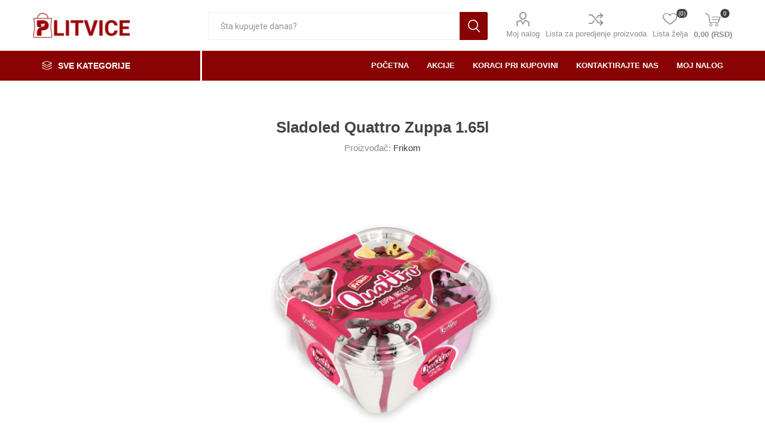

--- FILE ---
content_type: text/html; charset=utf-8
request_url: https://plitvicemarketi.rs/sladoled-quattro-zuppa-165l-2
body_size: 40998
content:
<!DOCTYPE html><html lang=sr class=html-product-details-page><head><title>Supermarketi Plitvice. Sladoled Quattro Zuppa 1.65l</title><meta charset=UTF-8><meta name=description content="Porodični sladoled Quattro Zuppa 1.65l"><meta name=keywords content=Plitvice,Prehrana,online,hrana,piće,supermarket,batajnica,pazova,banovci,indjija,surduk,market><meta name=generator content=nopCommerce><meta name=viewport content="width=device-width, initial-scale=1, maximum-scale=1, user-scalable=0"><link href="https://fonts.googleapis.com/css?family=Roboto:300,400,700&amp;subset=cyrillic-ext,greek-ext&amp;display=swap" rel=stylesheet><script>(function(n,t,i,r,u){n[r]=n[r]||[];n[r].push({"gtm.start":(new Date).getTime(),event:"gtm.js"});var e=t.getElementsByTagName(i)[0],f=t.createElement(i),o=r!="dataLayer"?"&l="+r:"";f.async=!0;f.src="https://www.googletagmanager.com/gtm.js?id="+u+o;e.parentNode.insertBefore(f,e)})(window,document,"script","dataLayer","GTM-KN77ZMB")</script><meta name=facebook-domain-verification content=6zdau5hzcu5jnhswxhypktd73xpx3j><meta property=og:type content=product><meta property=og:title content="Sladoled Quattro Zuppa 1.65l"><meta property=og:description content="Porodični sladoled Quattro Zuppa 1.65l"><meta property=og:image content=https://plitvicemarketi.rs/images/thumbs/0018136_sladoled-quattro-zuppa-165l_511.jpeg><meta property=og:image:url content=https://plitvicemarketi.rs/images/thumbs/0018136_sladoled-quattro-zuppa-165l_511.jpeg><meta property=og:url content=https://plitvicemarketi.rs/sladoled-quattro-zuppa-165l-2><meta property=og:site_name content=plitvicemarketi.rs><meta property=twitter:card content=summary><meta property=twitter:site content=plitvicemarketi.rs><meta property=twitter:title content="Sladoled Quattro Zuppa 1.65l"><meta property=twitter:description content="Porodični sladoled Quattro Zuppa 1.65l"><meta property=twitter:image content=https://plitvicemarketi.rs/images/thumbs/0018136_sladoled-quattro-zuppa-165l_511.jpeg><meta property=twitter:url content=https://plitvicemarketi.rs/sladoled-quattro-zuppa-165l-2><script>!function(n,t,i,r,u,f,e){n.fbq||(u=n.fbq=function(){u.callMethod?u.callMethod.apply(u,arguments):u.queue.push(arguments)},n._fbq||(n._fbq=u),u.push=u,u.loaded=!0,u.version="2.0",u.agent="plnopcommerce",u.queue=[],f=t.createElement(i),f.async=!0,f.src=r,e=t.getElementsByTagName(i)[0],e.parentNode.insertBefore(f,e))}(window,document,"script","https://connect.facebook.net/en_US/fbevents.js");fbq("init","EAAGl0rqPHbkBAGv73uZANLil3C8VIZC49NLwNsAtwGfsgeO1DxEzOcxB5pbObAENw3M7Bv3vX7xgluqecLVUiYCBngnUMX7oYakVnvw0uZBDcNuIsrCqDjXYvGXdcQuImSqIUr75QAjIFIk2yvm9shMiVcxQuKHrkZCQvwMlspccSjItkg3kkh2Ytzi633YZD",{external_id:"4fd053dd-13e2-4f9c-8121-53af0407af81"});fbq("track","PageView");fbq("track","ViewContent",{content_category:"Smrznuti proizvodi",content_ids:"3936",content_name:"Sladoled Quattro Zuppa 1.65l",content_type:"product",currency:"RSD",value:699})</script><script async src="https://www.googletagmanager.com/gtag/js?id=UA-175298562-1"></script><script>function gtag(){dataLayer.push(arguments)}window.dataLayer=window.dataLayer||[];gtag("js",new Date);gtag("config","UA-175298562-1")</script><link href=/Themes/Emporium/Content/css/styles.css rel=stylesheet><link href=/Themes/Emporium/Content/css/tables.css rel=stylesheet><link href=/Themes/Emporium/Content/css/mobile.css rel=stylesheet><link href=/Themes/Emporium/Content/css/480.css rel=stylesheet><link href=/Themes/Emporium/Content/css/768.css rel=stylesheet><link href=/Themes/Emporium/Content/css/1024.css rel=stylesheet><link href=/Themes/Emporium/Content/css/1280.css rel=stylesheet><link href=/Themes/Emporium/Content/css/1600.css rel=stylesheet><link href=/Plugins/SevenSpikes.Core/Styles/slick-slider-1.6.0.css rel=stylesheet><link href=/Plugins/SevenSpikes.Core/Styles/perfect-scrollbar.min.css rel=stylesheet><link href=/Plugins/SevenSpikes.Nop.Plugins.CloudZoom/Themes/Emporium/Content/cloud-zoom/CloudZoom.css rel=stylesheet><link href=/lib/magnific-popup/magnific-popup.css rel=stylesheet><link href=/Plugins/SevenSpikes.Nop.Plugins.InstantSearch/Themes/Emporium/Content/InstantSearch.css rel=stylesheet><link href=/Plugins/SevenSpikes.Nop.Plugins.MegaMenu/Themes/Emporium/Content/MegaMenu.css rel=stylesheet><link href=/Plugins/SevenSpikes.Nop.Plugins.AjaxCart/Themes/Emporium/Content/ajaxCart.css rel=stylesheet><link href=/Plugins/SevenSpikes.Nop.Plugins.ProductRibbons/Styles/Ribbons.common.css rel=stylesheet><link href=/Plugins/SevenSpikes.Nop.Plugins.ProductRibbons/Themes/Emporium/Content/Ribbons.css rel=stylesheet><link href=/Plugins/SevenSpikes.Nop.Plugins.QuickView/Themes/Emporium/Content/QuickView.css rel=stylesheet><link href=/lib/fineuploader/fine-uploader.min.css rel=stylesheet><link href="/Themes/Emporium/Content/css/theme.custom-1.css?v=116" rel=stylesheet><link rel="shortcut icon" href=\icons\icons_0\favicon.ico><body class=product-details-page-body><div class=ajax-loading-block-window style=display:none></div><div id=dialog-notifications-success title=Obavijest style=display:none></div><div id=dialog-notifications-error title=Greška style=display:none></div><div id=dialog-notifications-warning title=Upozorenje style=display:none></div><div id=bar-notification class=bar-notification-container data-close=Zatvorite></div><!--[if lte IE 8]><div style=clear:both;height:59px;text-align:center;position:relative><a href=http://www.microsoft.com/windows/internet-explorer/default.aspx target=_blank> <img src=/Themes/Emporium/Content/img/ie_warning.jpg height=42 width=820 alt="You are using an outdated browser. For a faster, safer browsing experience, upgrade for free today."> </a></div><![endif]--><div class=master-wrapper-page><div class=responsive-nav-wrapper-parent><div class=responsive-nav-wrapper><div class=menu-title><span>Menu</span></div><div class=search-wrap><span>Pretraga</span></div><div class=mobile-logo><a href="/" class=logo> <img alt=plitvicemarketi.rs title=plitvicemarketi.rs src=https://plitvicemarketi.rs/images/thumbs/0009646_logo_kesa_sajt.jpeg></a></div><div class=shopping-cart-link></div><div class=personal-button id=header-links-opener><span>Personal menu</span></div></div></div><div class=header><div class=header-upper><div class=header-selectors-wrapper></div></div><div class=header-lower><div class=header-logo><a href="/" class=logo> <img alt=plitvicemarketi.rs title=plitvicemarketi.rs src=https://plitvicemarketi.rs/images/thumbs/0009646_logo_kesa_sajt.jpeg></a></div><div class="search-box store-search-box"><div class=close-side-menu><span class=close-side-menu-text>Šta kupujete danas?</span> <span class=close-side-menu-btn>Close</span></div><form method=get id=small-search-box-form action=/search><input type=text class=search-box-text id=small-searchterms autocomplete=off name=q placeholder="Šta kupujete danas?" aria-label="Šta kupujete danas?"> <input type=hidden class=instantSearchResourceElement data-highlightfirstfoundelement=true data-minkeywordlength=3 data-defaultproductsortoption=0 data-instantsearchurl=/instantSearchFor data-searchpageurl=/search data-searchinproductdescriptions=true data-numberofvisibleproducts=5 data-noresultsresourcetext=" No data found."> <input type=submit class="button-1 search-box-button" value=Pretraga></form></div><div class=header-links-wrapper><div class=header-links><ul><li><a href=/customer/info class="ico-account opener" data-loginurl=/login>Moj nalog</a><div class=profile-menu-box><div class=close-side-menu><span class=close-side-menu-text>Moj nalog</span> <span class=close-side-menu-btn>Close</span></div><div class=header-form-holder><a href="/register?returnUrl=%2Fsladoled-quattro-zuppa-165l-2" class=ico-register>Registrujte se</a> <a href="/login?returnUrl=%2Fsladoled-quattro-zuppa-165l-2" class=ico-login>Prijava</a></div></div><li><a href=/compareproducts class=ico-compare>Lista za poredjenje proizvoda</a><li><a href=/wishlist class=ico-wishlist> <span class=wishlist-label>Lista želja</span> <span class=wishlist-qty>(0)</span> </a></ul><div class=mobile-flyout-wrapper><div class=close-side-menu><span class=close-side-menu-text>Korpa</span> <span class=close-side-menu-btn>Zatvori</span></div><div id=flyout-cart class=flyout-cart data-removeitemfromcarturl=/EmporiumTheme/RemoveItemFromCart data-flyoutcarturl=/EmporiumTheme/FlyoutShoppingCart><div id=topcartlink><a href=/cart class=ico-cart> <span class=cart-qty>0</span> <span class=cart-label> 0,00 (RSD) </span> </a></div><div class=mini-shopping-cart><div class=flyout-cart-scroll-area><p>Vaša korpa je prazna</div></div></div></div></div></div></div><div class=header-menu-parent><div class="header-menu categories-in-side-panel"><div class=category-navigation-list-wrapper><span class=category-navigation-title>Sve kategorije</span><ul class="category-navigation-list sticky-flyout"></ul></div><div class=close-menu><span class=close-menu-text>Menu</span> <span class=close-menu-btn>Close</span></div><ul class=mega-menu data-isrtlenabled=false data-enableclickfordropdown=false><li><a href="/" title=Početna><span> Po&#x10D;etna</span></a><li><a href=/newproducts title=AKCIJE><span> AKCIJE</span></a><li class="with-dropdown-in-grid root-category-items"><a href=/pice-kafa-caj><span>Pi&#x107;e, kafa i &#x10D;aj</span></a><div class=plus-button></div><li class="with-dropdown-in-grid root-category-items"><a href=/vo%C4%87e-i-povr%C4%87e-3><span>Vo&#x107;e i povr&#x107;e</span></a><div class=plus-button></div><li class="with-dropdown-in-grid root-category-items"><a href=/meso-mesne-i-riblje-prera%C4%91evine-2><span>Meso, mesne i riblje prera&#x111;evine</span></a><div class=plus-button></div><li class="with-dropdown-in-grid root-category-items"><a href=/mleko-mle%C4%8Dni-proizvodi-i-jaja-2><span>Mleko, mle&#x10D;ni proizvodi i jaja</span></a><div class=plus-button></div><li class="with-dropdown-in-grid root-category-items"><a href=/prerada-od-vo%C4%87a-i-povr%C4%87a-i-med-2><span>Prerada od vo&#x107;a i povr&#x107;a i med</span></a><div class=plus-button></div><li class="with-dropdown-in-grid root-category-items"><a href=/osnovne-namirnice-3><span>Osnovne namirnice</span></a><div class=plus-button></div><li class="with-dropdown-in-grid root-category-items"><a href=/zdrava-i-dijetalna-hrana-2><span>Organska i zdrava hrana</span></a><div class=plus-button></div><li class="with-dropdown-in-grid root-category-items"><a href=/pekara-torte-kola%C4%8Di-i-gotova-jela-2><span>Pekara, torte i gotova jela</span></a><div class=plus-button></div><li class="with-dropdown-in-grid root-category-items"><a href=/smrznuti-proizvodi-2><span>Smrznuti proizvodi</span></a><div class=plus-button></div><li class="with-dropdown-in-grid root-category-items"><a href=/li%C4%8Dna-higijena-apoteka-i-papirna-galanterija-2><span>Li&#x10D;na higijena</span></a><div class=plus-button></div><li class="with-dropdown-in-grid root-category-items"><a href=/kuvana-jela><span>Kuvana jela</span></a><div class=plus-button></div><li class="with-dropdown-in-grid root-category-items"><a href=/cokolade-keks-slane-i-slatke-grickalice-3><span>Slatki&#x161;i i slani&#x161;i</span></a><div class=plus-button></div><li class="with-dropdown-in-grid root-category-items"><a href=/hrana-i-oprema-za-ku%C4%87ne-ljubimce-2><span>Ku&#x107;ni ljubimci</span></a><div class=plus-button></div><li class="with-dropdown-in-grid root-category-items"><a href=/ku%C4%87na-hemija-3><span>Ku&#x107;na hemija</span></a><div class=plus-button></div><li class="with-dropdown-in-grid root-category-items"><a href=/sve-za-bebe-2><span>Sve za bebe</span></a><div class=plus-button></div><li class="with-dropdown-in-grid root-category-items"><a href=/kancelarijski-i-%C5%A1kolski-pribor-2><span>Kancelarijski i &#x161;kolski pribor</span></a><div class=plus-button></div><li class="with-dropdown-in-grid root-category-items"><a href=/sve-za-doma%C4%87instvo-2><span>Sve za doma&#x107;instvo</span></a><div class=plus-button></div><li class="has-sublist with-dropdown-in-grid root-category-items"><a class=with-subcategories href=/posudje><span>Posu&#x111;e</span></a><div class=plus-button></div><div class="dropdown categories fullWidth boxes-4"><div class=row-wrapper><div class=row><div class=box><div class=picture-title-wrap><div class=picture><a href=/%C4%8Da%C5%A1e-2 title="Prikažite proizvode u kategoriji Čaše"> <img class=lazy alt="Slika za kategoriju Čaše" src="[data-uri]" data-original=https://plitvicemarketi.rs/images/thumbs/default-image_290.png> </a></div><div class=title><a href=/%C4%8Da%C5%A1e-2 title=Čaše><span>&#x10C;a&#x161;e</span></a></div></div></div><div class=empty-box></div><div class=empty-box></div><div class=empty-box></div></div></div></div><li><a href=/koraci-pri-kupovini title="Koraci pri kupovini"><span> Koraci pri kupovini</span></a><li class=mobilehide><a href=/contactus title="Kontaktirajte nas"><span> Kontaktirajte nas</span></a><li class=mobilehide><a href=/customer/info title="Moj nalog"><span> Moj nalog</span></a></ul><ul class=mega-menu-responsive><li class=all-categories><span class=labelfornextplusbutton>Sve kategorije</span><div class=plus-button></div><div class=sublist-wrap><ul class=sublist><li class=back-button><span>Back</span><li class="mega-menu-categories root-category-items"><a href=/pice-kafa-caj>Pi&#x107;e, kafa i &#x10D;aj</a><li class="mega-menu-categories root-category-items"><a href=/vo%C4%87e-i-povr%C4%87e-3>Vo&#x107;e i povr&#x107;e</a><li class="mega-menu-categories root-category-items"><a href=/meso-mesne-i-riblje-prera%C4%91evine-2>Meso, mesne i riblje prera&#x111;evine</a><li class="mega-menu-categories root-category-items"><a href=/mleko-mle%C4%8Dni-proizvodi-i-jaja-2>Mleko, mle&#x10D;ni proizvodi i jaja</a><li class="mega-menu-categories root-category-items"><a href=/prerada-od-vo%C4%87a-i-povr%C4%87a-i-med-2>Prerada od vo&#x107;a i povr&#x107;a i med</a><li class="mega-menu-categories root-category-items"><a href=/osnovne-namirnice-3>Osnovne namirnice</a><li class="mega-menu-categories root-category-items"><a href=/zdrava-i-dijetalna-hrana-2>Organska i zdrava hrana</a><li class="mega-menu-categories root-category-items"><a href=/pekara-torte-kola%C4%8Di-i-gotova-jela-2>Pekara, torte i gotova jela</a><li class="mega-menu-categories root-category-items"><a href=/smrznuti-proizvodi-2>Smrznuti proizvodi</a><li class="mega-menu-categories root-category-items"><a href=/li%C4%8Dna-higijena-apoteka-i-papirna-galanterija-2>Li&#x10D;na higijena</a><li class="mega-menu-categories root-category-items"><a href=/kuvana-jela>Kuvana jela</a><li class="mega-menu-categories root-category-items"><a href=/cokolade-keks-slane-i-slatke-grickalice-3>Slatki&#x161;i i slani&#x161;i</a><li class="mega-menu-categories root-category-items"><a href=/hrana-i-oprema-za-ku%C4%87ne-ljubimce-2>Ku&#x107;ni ljubimci</a><li class="mega-menu-categories root-category-items"><a href=/ku%C4%87na-hemija-3>Ku&#x107;na hemija</a><li class="mega-menu-categories root-category-items"><a href=/sve-za-bebe-2>Sve za bebe</a><li class="mega-menu-categories root-category-items"><a href=/kancelarijski-i-%C5%A1kolski-pribor-2>Kancelarijski i &#x161;kolski pribor</a><li class="mega-menu-categories root-category-items"><a href=/sve-za-doma%C4%87instvo-2>Sve za doma&#x107;instvo</a><li class="has-sublist mega-menu-categories root-category-items"><a class=with-subcategories href=/posudje>Posu&#x111;e</a><div class=plus-button></div><div class=sublist-wrap><ul class=sublist><li class=back-button><span>back</span><li><a class=lastLevelCategory href=/%C4%8Da%C5%A1e-2 title=Čaše><span>&#x10C;a&#x161;e</span></a></ul></div></ul></div><li><a href="/" title=Početna><span> Po&#x10D;etna</span></a><li><a href=/newproducts title=AKCIJE><span> AKCIJE</span></a><li><a href=/koraci-pri-kupovini title="Koraci pri kupovini"><span> Koraci pri kupovini</span></a><li class=mobilehide><a href=/contactus title="Kontaktirajte nas"><span> Kontaktirajte nas</span></a><li class=mobilehide><a href=/customer/info title="Moj nalog"><span> Moj nalog</span></a></ul><div class=mobile-menu-items></div></div></div></div><div class=overlayOffCanvas></div><div class=master-wrapper-content><div class=ajaxCartInfo data-getajaxcartbuttonurl=/NopAjaxCart/GetAjaxCartButtonsAjax data-productpageaddtocartbuttonselector=.add-to-cart-button data-productboxaddtocartbuttonselector=.product-box-add-to-cart-button data-productboxproductitemelementselector=.product-item data-usenopnotification=False data-nopnotificationcartresource="
			Proizvod je Dodat u Vašu &lt;a href=&#34;/cart&#34;>korpu&lt;/a>
		" data-nopnotificationwishlistresource="
			Proizvod je Dodat u vašu &lt;a href=&#34;/wishlist&#34;>lista želja&lt;/a>
		" data-enableonproductpage=True data-enableoncatalogpages=True data-minishoppingcartquatityformattingresource=({0}) data-miniwishlistquatityformattingresource=({0}) data-addtowishlistbuttonselector=.add-to-wishlist-button></div><input id=addProductVariantToCartUrl name=addProductVariantToCartUrl type=hidden value=/AddProductFromProductDetailsPageToCartAjax> <input id=addProductToCartUrl name=addProductToCartUrl type=hidden value=/AddProductToCartAjax> <input id=miniShoppingCartUrl name=miniShoppingCartUrl type=hidden value=/MiniShoppingCart> <input id=flyoutShoppingCartUrl name=flyoutShoppingCartUrl type=hidden value=/NopAjaxCartFlyoutShoppingCart> <input id=checkProductAttributesUrl name=checkProductAttributesUrl type=hidden value=/CheckIfProductOrItsAssociatedProductsHasAttributes> <input id=getMiniProductDetailsViewUrl name=getMiniProductDetailsViewUrl type=hidden value=/GetMiniProductDetailsView> <input id=flyoutShoppingCartPanelSelector name=flyoutShoppingCartPanelSelector type=hidden value=#flyout-cart> <input id=shoppingCartMenuLinkSelector name=shoppingCartMenuLinkSelector type=hidden value=.cart-qty> <input id=wishlistMenuLinkSelector name=wishlistMenuLinkSelector type=hidden value=span.wishlist-qty><div id=product-ribbon-info data-productid=2274 data-productboxselector=".product-item, .item-holder, .product-element" data-productboxpicturecontainerselector=".picture, .item-picture" data-productpagepicturesparentcontainerselector=.product-essential data-productpagebugpicturecontainerselector=.picture data-retrieveproductribbonsurl=/RetrieveProductRibbons></div><div class=quickViewData data-productselector=.product-item data-productselectorchild=.btn-wrapper data-retrievequickviewurl=/quickviewdata data-quickviewbuttontext=Detaljnije data-quickviewbuttontitle="Quick View" data-isquickviewpopupdraggable=False data-enablequickviewpopupoverlay=True data-accordionpanelsheightstyle=content data-getquickviewbuttonroute=/getquickviewbutton></div><div class=master-column-wrapper><div class=center-1><div class="page product-details-page"><div class=page-body><form method=post id=product-details-form action=/sladoled-quattro-zuppa-165l-2><div itemscope itemtype=http://schema.org/Product><meta itemprop=name content="Sladoled Quattro Zuppa 1.65l"><meta itemprop=sku content=3936><meta itemprop=gtin content=8606006083133><meta itemprop=mpn><meta itemprop=description content="Porodični sladoled Quattro Zuppa 1.65l"><meta itemprop=image content=https://plitvicemarketi.rs/images/thumbs/0018136_sladoled-quattro-zuppa-165l_511.jpeg><meta itemprop=brand content=Frikom><div itemprop=offers itemscope itemtype=http://schema.org/Offer><meta itemprop=url content=https://plitvicemarketi.rs/sladoled-quattro-zuppa-165l-2><meta itemprop=price content=699.00><meta itemprop=priceCurrency content=RSD><meta itemprop=priceValidUntil></div><div itemprop=review itemscope itemtype=http://schema.org/Review><meta itemprop=author content=ALL><meta itemprop=url content=/productreviews/2274></div></div><div data-productid=2274><div class=product-essential><div class=mobile-name-holder></div><div class=mobile-prev-next-holder></div><input type=hidden class=cloudZoomAdjustPictureOnProductAttributeValueChange data-productid=2274 data-isintegratedbywidget=true> <input type=hidden class=cloudZoomEnableClickToZoom><div class="gallery sevenspikes-cloudzoom-gallery"><div class=picture-wrapper><div class=picture id=sevenspikes-cloud-zoom data-zoomwindowelementid="" data-selectoroftheparentelementofthecloudzoomwindow="" data-defaultimagecontainerselector=".product-essential .gallery" data-zoom-window-width=400 data-zoom-window-height=400><a href=https://plitvicemarketi.rs/images/thumbs/0018136_sladoled-quattro-zuppa-165l.jpeg data-full-image-url=https://plitvicemarketi.rs/images/thumbs/0018136_sladoled-quattro-zuppa-165l.jpeg class=picture-link id=zoom1> <img src=https://plitvicemarketi.rs/images/thumbs/0018136_sladoled-quattro-zuppa-165l_511.jpeg alt="Slika Sladoled Quattro Zuppa 1.65l" class=cloudzoom id=cloudZoomImage itemprop=image data-cloudzoom="appendSelector: '.picture-wrapper', zoomPosition: 'inside', zoomOffsetX: 0, captionPosition: 'bottom', tintOpacity: 0, zoomWidth: 400, zoomHeight: 400, easing: 3, touchStartDelay: true, zoomFlyOut: false, disableZoom: 'auto'"> </a></div></div></div><div class=overview><div class=prev-next-holder></div><div class=product-name><h1>Sladoled Quattro Zuppa 1.65l</h1><div class=manufacturers><span class=label>Proizvođač:</span> <span class=value> <a href=/frikom-fresco>Frikom</a> </span></div></div><div class=reviews-and-compare><div class=product-reviews-overview><div class=product-review-box><div class=rating><div style=width:0%></div></div></div><div class=product-no-reviews><a href=/productreviews/2274>Budite prvi koji će napisati ocenu za ovaj proizvod</a></div></div><div class=compare-products><button type=button value="Dodajte listi za poredjenje" class="button-2 add-to-compare-list-button" onclick="return AjaxCart.addproducttocomparelist(&#34;/compareproducts/add/2274&#34;),!1">Dodajte listi za poredjenje</button></div></div><div class=short-description>Porodični sladoled Quattro Zuppa 1.65l</div><div class=additional-details><div class=sku><span class=label>SKU:</span> <span class=value id=sku-2274>3936</span></div></div><div class=attributes-wrapper></div><div class=product-social-buttons><label class=product-social-label>Podeli:</label><ul class=product-social-sharing><li><a class=twitter title="Podeli na Twitter" href="javascript:openShareWindow(&#34;https://twitter.com/share?url=https://plitvicemarketi.rs/sladoled-quattro-zuppa-165l-2&#34;)">Podeli na Twitter</a><li><a class=facebook title="Podeli na Facebook" href="javascript:openShareWindow(&#34;https://www.facebook.com/sharer.php?u=https://plitvicemarketi.rs/sladoled-quattro-zuppa-165l-2&#34;)">Podeli na Facebook</a><li><a class=pinterest title="Podeli na Pinterest" href="javascript:void function(){var n=document.createElement(&#34;script&#34;);n.setAttribute(&#34;type&#34;,&#34;text/javascript&#34;);n.setAttribute(&#34;charset&#34;,&#34;UTF-8&#34;);n.setAttribute(&#34;src&#34;,&#34;https://assets.pinterest.com/js/pinmarklet.js?r=&#34;+Math.random()*99999999);document.body.appendChild(n)}()">Podeli na Pinterest</a><li><div class=email-a-friend><input type=button value="Pošaljite e-mail prijatelju" class="button-2 email-a-friend-button" onclick="setLocation(&#34;/productemailafriend/2274&#34;)"></div></ul><script>function openShareWindow(n){var t=520,i=400,r=screen.height/2-i/2,u=screen.width/2-t/2;window.open(n,"sharer","top="+r+",left="+u+",toolbar=0,status=0,width="+t+",height="+i)}</script></div><div class=product-prices-box><div><div class=prices><div class=product-price><span id=price-value-2274 class=price-value-2274> 699,00 (RSD) </span></div></div><div class=add-to-cart><div class=add-to-cart-panel><label class=qty-label for=addtocart_2274_EnteredQuantity>Koli&#x10D;ina:</label><div class=add-to-cart-qty-wrapper><input id=product_enteredQuantity_2274 class=qty-input type=text aria-label="Enter a quantity" data-val=true data-val-required="The Količina field is required." name=addtocart_2274.EnteredQuantity value=1> <span class=plus>&#x69;</span> <span class=minus>&#x68;</span></div><input type=button id=add-to-cart-button-2274 class="button-1 add-to-cart-button" value="Dodaj u korpu" data-productid=2274 onclick="return AjaxCart.addproducttocart_details(&#34;/addproducttocart/details/2274/1&#34;,&#34;#product-details-form&#34;),!1"></div></div><div class=add-to-wishlist><button type=button id=add-to-wishlist-button-2274 class="button-2 add-to-wishlist-button" value="Dodajte na listu želja" data-productid=2274 onclick="return AjaxCart.addproducttocart_details(&#34;/addproducttocart/details/2274/2&#34;,&#34;#product-details-form&#34;),!1"><span>Dodajte na listu &#x17E;elja</span></button></div><div class=delivery><div id=free-shipping-2274 class=free-shipping>Besplatna dostava</div></div></div></div></div></div><div class=product-collateral><div class=product-specs-box><div class=title><strong>Specifikacije proizvoda</strong></div><div class=table-wrapper><table class=data-table><colgroup><col width=25%><col><tbody><tr class=odd><td class=spec-name>Sladoledi i poslastice<td class=spec-value>Sladoledi</table></div></div></div><div class=product-tags-box><div class=title><strong>Oznake proizvoda</strong></div><div class=product-tags-list><ul><li class=tag><a href=/8606006083133 class=producttag> 8606006083133</a> <span>(1)</span></ul></div></div><div class="also-purchased-products-grid product-grid"><div class=title><strong>Kupci koji su kupili ovaj proizvod kupili su i</strong></div><div class=item-grid><div class=item-box><div class=product-item data-productid=1058><div class=picture><a href=/jogurt-imlek-moja-kravica-28-180g-2 title="Prikažite detalje za Jogurt Moja kravica 2.8% 180g"> <img src="[data-uri]" data-lazyloadsrc=https://plitvicemarketi.rs/images/thumbs/0015268_jogurt-moja-kravica-28-180g_360.jpeg alt="Slika Jogurt Moja kravica 2.8% 180g" title="Prikažite detalje za Jogurt Moja kravica 2.8% 180g" class=picture-img> </a><div class=btn-wrapper><button type=button title="Dodajte listi za poredjenje" class="button-2 add-to-compare-list-button" onclick="return AjaxCart.addproducttocomparelist(&#34;/compareproducts/add/1058&#34;),!1">Dodajte listi za poredjenje</button> <button type=button title="Dodajte na lista želja" class="button-2 add-to-wishlist-button" onclick="return AjaxCart.addproducttocart_catalog(&#34;/addproducttocart/catalog/1058/2/1&#34;),!1">Dodajte na lista želja</button></div></div><div class=details><h2 class=product-title><a href=/jogurt-imlek-moja-kravica-28-180g-2>Jogurt Moja kravica 2.8% 180g</a></h2><div class=sku>7203</div><div class=product-rating-box title="0 ocena(a)"><div class=rating><div style=width:0%></div></div></div><div class=description>Moja kravica jogurt u čaši 180g 2.8%mm</div><div class=add-info><div class=prices><span class="price actual-price">34,99 (RSD)</span></div><div class=buttons><input type=button value="Dodaj u korpu" class="button-2 product-box-add-to-cart-button" onclick="return AjaxCart.addproducttocart_catalog(&#34;/addproducttocart/catalog/1058/1/1&#34;),!1"></div></div></div></div></div><div class=item-box><div class=product-item data-productid=7959><div class=picture><a href=/jogurt-180-28-granice title="Prikažite detalje za Jogurt 180g 2.8% Granice"> <img src="[data-uri]" data-lazyloadsrc=https://plitvicemarketi.rs/images/thumbs/0009902_jogurt-180g-28-granice_360.png alt="Slika Jogurt 180g 2.8% Granice" title="Prikažite detalje za Jogurt 180g 2.8% Granice" class=picture-img> </a><div class=btn-wrapper><button type=button title="Dodajte listi za poredjenje" class="button-2 add-to-compare-list-button" onclick="return AjaxCart.addproducttocomparelist(&#34;/compareproducts/add/7959&#34;),!1">Dodajte listi za poredjenje</button> <button type=button title="Dodajte na lista želja" class="button-2 add-to-wishlist-button" onclick="return AjaxCart.addproducttocart_catalog(&#34;/addproducttocart/catalog/7959/2/1&#34;),!1">Dodajte na lista želja</button></div></div><div class=details><h2 class=product-title><a href=/jogurt-180-28-granice>Jogurt 180g 2.8% Granice</a></h2><div class=sku>1593</div><div class=product-rating-box title="0 ocena(a)"><div class=rating><div style=width:0%></div></div></div><div class=description>BEZ KONZERVANSA I GLUTENA Jogurt 2,8% mm. Namenjen širokoj potrošačkoj populaciji kao svakodnevni deo obroka. Visoko vredan kiselo mlečni proizvod proizveden u kontrolisanim higijensko tehnološkim uslovima od kvalitetne sirovine i jogurtne kulture.</div><div class=add-info><div class=prices><span class="price old-price">32,99 (RSD)</span> <span class="price actual-price">29,99 (RSD)</span></div><div class=buttons><input type=button value="Dodaj u korpu" class="button-2 product-box-add-to-cart-button" onclick="return AjaxCart.addproducttocart_catalog(&#34;/addproducttocart/catalog/7959/1/1&#34;),!1"></div></div></div></div></div><div class=item-box><div class=product-item data-productid=13663><div class=picture><a href=/luk-crni-500g title="Prikažite detalje za Crni Luk 1kg"> <img src="[data-uri]" data-lazyloadsrc=https://plitvicemarketi.rs/images/thumbs/0012421_crni-luk-1kg_360.jpeg alt="Slika Crni Luk 1kg" title="Prikažite detalje za Crni Luk 1kg" class=picture-img> </a><div class=btn-wrapper><button type=button title="Dodajte listi za poredjenje" class="button-2 add-to-compare-list-button" onclick="return AjaxCart.addproducttocomparelist(&#34;/compareproducts/add/13663&#34;),!1">Dodajte listi za poredjenje</button> <button type=button title="Dodajte na lista želja" class="button-2 add-to-wishlist-button" onclick="return AjaxCart.addproducttocart_catalog(&#34;/addproducttocart/catalog/13663/2/1&#34;),!1">Dodajte na lista želja</button></div></div><div class=details><h2 class=product-title><a href=/luk-crni-500g>Crni Luk 1kg</a></h2><div class=sku>447</div><div class=product-rating-box title="0 ocena(a)"><div class=rating><div style=width:0%></div></div></div><div class=description>Crni luk domaći rinfuz</div><div class=add-info><div class=prices><span class="price actual-price">49,00 (RSD)</span></div><div class=buttons><input type=button value="Dodaj u korpu" class="button-2 product-box-add-to-cart-button" onclick="return AjaxCart.addproducttocart_catalog(&#34;/addproducttocart/catalog/13663/1/1&#34;),!1"></div></div></div></div></div><div class=item-box><div class=product-item data-productid=2123><div class=picture><a href=/jelen-05l-4 title="Prikažite detalje za Jelen 0.5l"> <img src="[data-uri]" data-lazyloadsrc=https://plitvicemarketi.rs/images/thumbs/0015421_jelen-05l_360.jpeg alt="Slika Jelen 0.5l" title="Prikažite detalje za Jelen 0.5l" class=picture-img> </a><div class=btn-wrapper><button type=button title="Dodajte listi za poredjenje" class="button-2 add-to-compare-list-button" onclick="return AjaxCart.addproducttocomparelist(&#34;/compareproducts/add/2123&#34;),!1">Dodajte listi za poredjenje</button> <button type=button title="Dodajte na lista želja" class="button-2 add-to-wishlist-button" onclick="return AjaxCart.addproducttocart_catalog(&#34;/addproducttocart/catalog/2123/2/1&#34;),!1">Dodajte na lista želja</button></div></div><div class=details><h2 class=product-title><a href=/jelen-05l-4>Jelen 0.5l</a></h2><div class=sku>6750</div><div class=product-rating-box title="0 ocena(a)"><div class=rating><div style=width:0%></div></div></div><div class=description>Pivo Jelen 0.5l limenka</div><div class=add-info><div class=prices><span class="price actual-price">89,90 (RSD)</span></div><div class=buttons><input type=button value="Dodaj u korpu" class="button-2 product-box-add-to-cart-button" onclick="return AjaxCart.addproducttocart_catalog(&#34;/addproducttocart/catalog/2123/1/1&#34;),!1"></div></div></div></div></div></div></div><div class=carousel-wrapper></div></div><input name=__RequestVerificationToken type=hidden value=CfDJ8JBDR4J6eFRBqX7rb5RKPIhpe06_f6Mdq6leC_uCACCn3IiYIqzDUxLS42wOfb6ZvbB9Qd_lumYwmuJm93-i3J5eu1DSPabzo4_5G8ovbvfE1Omz8svIbYhRozHklOd8wP-ber2tVImYFtQQvCUWvX4></form></div></div></div></div></div><div class=footer><div class=footer-upper><div class=footer-logo><img src=https://plitvicemarketi.rs/images/thumbs/0009708_logo-footer-bag.jpeg alt=footer_logo></div><div class=newsletter><div class=title><strong>Novosti</strong></div><div class=newsletter-subscribe id=newsletter-subscribe-block><div class=newsletter-email><input id=newsletter-email class=newsletter-subscribe-text placeholder="Unesite svoj e-mail ovde..." aria-label="Prijavite se za naše novosti" type=email name=NewsletterEmail> <input type=button value="Pretplati se" id=newsletter-subscribe-button class="button-1 newsletter-subscribe-button"></div><div class=newsletter-validation><span id=subscribe-loading-progress style=display:none class=please-wait>Pričekajte...</span> <span class=field-validation-valid data-valmsg-for=NewsletterEmail data-valmsg-replace=true></span></div></div><div class=newsletter-result id=newsletter-result-block></div></div></div><div class=footer-middle><div class=footer-block><div class=title><strong>Informacije</strong></div><ul class=list><li><a href=/contactus>Kontaktirajte nas</a><li><a href=/news>Novosti</a><li><a href=/blog>Blog - kuvajte sa nama</a><li><a href=/newproducts>AKCIJE</a><li><a href=/shipping-returns>Isporuke</a><li><a href=/privatnost>Privatnost</a><li><a href=/uslovi-koriscenja>Uslovi kori&#x161;&#x107;enja</a><li><a href=/about-us>O nama</a></ul></div><div class=footer-block><div class=title><strong>Moj nalog</strong></div><ul class=list><li><a href=/customer/info>Moj nalog</a><li><a href=/order/history>Narudžbine</a><li><a href=/customer/addresses>Adrese</a><li><a href=/recentlyviewedproducts>Nedavno pregledani proizvodi</a><li><a href=/cart>Korpa</a><li><a href=/wishlist>Lista želja</a></ul></div><div class=footer-block><div class=title><strong>Služba za korisnike</strong></div><ul class=list><li><a href=/koraci-pri-kupovini>Koraci pri kupovini</a></ul></div><div class=socials-and-payments><div class=social-icons><div class=title><strong>Društvene mreže</strong></div><ul class=social-sharing><li><a target=_blank class=facebook href="https://www.facebook.com/plitvicesupermarketi/" aria-label=Facebook></a><li><a target=_blank class=youtube href=http://www.youtube.com/@PlitviceSupermarketi aria-label=YouTube></a><li><a target=_blank class=instagram href="https://www.instagram.com/plitvice_supermarketi/" aria-label=Instagram></a><li><a class=rss href=/news/rss/2 aria-label=RSS></a></ul></div><div class=pay-options><h3 class=title>NAČINI PLAĆANJA</h3><img src=/Themes/Emporium/Content/img/pay_icon1.png alt=""> <img src=/Themes/Emporium/Content/img/pay_icon2.png alt=""></div></div></div><div class=footer-lower><div class=footer-powered-by>Powered by <a href="https://www.nopcommerce.com/">nopCommerce</a></div><div class=footer-disclaimer>by E Scape | Copyright © 2026 plitvicemarketi.rs. Sva prava zadržana.</div></div></div></div><script>var Tawk_API=Tawk_API||{},Tawk_LoadStart=new Date;(function(){var n=document.createElement("script"),t=document.getElementsByTagName("script")[0];n.async=!0;n.src="https://embed.tawk.to/602fa8899c4f165d47c4f863/1eut2kmnq";n.charset="UTF-8";n.setAttribute("crossorigin","*");t.parentNode.insertBefore(n,t)})()</script><script src=/lib/jquery/jquery-3.4.1.min.js></script><script src=/lib/jquery-validate/jquery.validate-v1.19.1/jquery.validate.min.js></script><script src=/lib/jquery-validate/jquery.validate.unobtrusive-v3.2.11/jquery.validate.unobtrusive.min.js></script><script src=/lib/jquery-ui/jquery-ui-1.12.1.custom/jquery-ui.min.js></script><script src=/lib/jquery-migrate/jquery-migrate-3.1.0.min.js></script><script src=/Plugins/SevenSpikes.Core/Scripts/iOS-12-array-reverse-fix.min.js></script><script src=/js/public.common.js></script><script src=/js/public.ajaxcart.js></script><script src=/js/public.countryselect.js></script><script src=/lib/kendo/2020.1.406/js/kendo.core.min.js></script><script src=/lib/kendo/2020.1.406/js/kendo.userevents.min.js></script><script src=/lib/kendo/2020.1.406/js/kendo.draganddrop.min.js></script><script src=/lib/kendo/2020.1.406/js/kendo.popup.min.js></script><script src=/lib/kendo/2020.1.406/js/kendo.window.min.js></script><script src=/Plugins/SevenSpikes.Nop.Plugins.InstantSearch/Scripts/InstantSearch.min.js></script><script src=/lib/kendo/2020.1.406/js/kendo.data.min.js></script><script src=/lib/kendo/2020.1.406/js/kendo.list.min.js></script><script src=/lib/kendo/2020.1.406/js/kendo.autocomplete.min.js></script><script src=/lib/kendo/2020.1.406/js/kendo.fx.min.js></script><script src=/Plugins/SevenSpikes.Core/Scripts/cloudzoom.core.min.js></script><script src=/Plugins/SevenSpikes.Nop.Plugins.CloudZoom/Scripts/CloudZoom.min.js></script><script src=/lib/magnific-popup/jquery.magnific-popup.min.js></script><script src=/Plugins/SevenSpikes.Core/Scripts/sevenspikes.core.min.js></script><script src=/Plugins/SevenSpikes.Nop.Plugins.MegaMenu/Scripts/MegaMenu.min.js></script><script src=/Plugins/SevenSpikes.Core/Scripts/jquery.json-2.4.min.js></script><script src=/Plugins/SevenSpikes.Nop.Plugins.AjaxCart/Scripts/AjaxCart.min.js></script><script src=/Plugins/SevenSpikes.Nop.Plugins.ProductRibbons/Scripts/ProductRibbons.min.js></script><script src=/lib/fineuploader/jquery.fine-uploader.min.js></script><script src=/Plugins/SevenSpikes.Nop.Plugins.QuickView/Scripts/QuickView.min.js></script><script src=/Plugins/SevenSpikes.Core/Scripts/footable.min.js></script><script src=/Plugins/SevenSpikes.Core/Scripts/perfect-scrollbar.min.js></script><script src=/Plugins/SevenSpikes.Core/Scripts/sevenspikes.theme.min.js></script><script src=/Plugins/SevenSpikes.Core/Scripts/slick-slider-1.6.0.min.js></script><script src=/Themes/Emporium/Content/scripts/emporium.js></script><script>$(document).ready(function(){$("#addtocart_2274_EnteredQuantity").on("keydown",function(n){if(n.keyCode==13)return $("#add-to-cart-button-2274").trigger("click"),!1});$("#product_enteredQuantity_2274").on("input propertychange paste",function(){var n={productId:2274,quantity:$("#product_enteredQuantity_2274").val()};$(document).trigger({type:"product_quantity_changed",changedData:n})})})</script><script>$(document).on("product_attributes_changed",function(n){n.changedData.isFreeShipping?$("#free-shipping-"+n.changedData.productId).removeClass("invisible"):$("#free-shipping-"+n.changedData.productId).addClass("invisible")})</script><script id=instantSearchItemTemplate type=text/x-kendo-template>
    <div class="instant-search-item" data-url="${ data.CustomProperties.Url }">
        <a class="iOS-temp" href="${ data.CustomProperties.Url }">
            <div class="img-block">
                <img src="${ data.DefaultPictureModel.ImageUrl }" alt="${ data.Name }" title="${ data.Name }" style="border: none">
            </div>
            <div class="detail">
                <div class="title">${ data.Name }</div>
                    <div class="sku"># var sku = ""; if (data.CustomProperties.Sku != null) { sku = "SKU: " + data.CustomProperties.Sku } # #= sku #</div>
                <div class="price"># var price = ""; if (data.ProductPrice.Price) { price = data.ProductPrice.Price } # #= price #</div>           
            </div>
        </a>
    </div>
</script><script>$("#small-search-box-form").on("submit",function(n){$("#small-searchterms").val()==""&&(alert("Molimo Vas unesite neku ključnu reč za pretragu"),$("#small-searchterms").focus(),n.preventDefault())})</script><script>$(document).ready(function(){$(".header").on("mouseenter","#topcartlink",function(){$("#flyout-cart").addClass("active")});$(".header").on("mouseleave","#topcartlink",function(){$("#flyout-cart").removeClass("active")});$(".header").on("mouseenter","#flyout-cart",function(){$("#flyout-cart").addClass("active")});$(".header").on("mouseleave","#flyout-cart",function(){$("#flyout-cart").removeClass("active")})})</script><script>$(document).ready(function(){$(".category-navigation-list").on("mouseenter",function(){$("img.lazy").each(function(){var n=$(this);n.attr("src",n.attr("data-original"))})})})</script><script>var localized_data={AjaxCartFailure:"Nije uspelo dodavanje proizvoda. Osvežite stranicu i pokušajte još jednom."};AjaxCart.init(!1,".cart-qty",".header-links .wishlist-qty","#flyout-cart",localized_data)</script><script>function newsletter_subscribe(n){var t=$("#subscribe-loading-progress"),i;t.show();i={subscribe:n,email:$("#newsletter-email").val()};$.ajax({cache:!1,type:"POST",url:"/subscribenewsletter",data:i,success:function(n){$("#newsletter-result-block").html(n.Result);n.Success?($("#newsletter-subscribe-block").hide(),$("#newsletter-result-block").show()):$("#newsletter-result-block").fadeIn("slow").delay(2e3).fadeOut("slow")},error:function(){alert("Failed to subscribe.")},complete:function(){t.hide()}})}$(document).ready(function(){$("#newsletter-subscribe-button").on("click",function(){newsletter_subscribe("true")});$("#newsletter-email").on("keydown",function(n){if(n.keyCode==13)return $("#newsletter-subscribe-button").trigger("click"),!1})})</script><div class=scroll-back-button id=goToTop></div>

--- FILE ---
content_type: text/html; charset=utf-8
request_url: https://plitvicemarketi.rs/NopAjaxCart/GetAjaxCartButtonsAjax
body_size: 2403
content:



        <div class="ajax-cart-button-wrapper" data-productid="2274" data-isproductpage="true">
                <input type="button" id="add-to-cart-button-2274" value="Dodaj u korpu" class="button-1 add-to-cart-button nopAjaxCartProductVariantAddToCartButton" data-productid="2274" />
                      

        </div>
        <div class="ajax-cart-button-wrapper" data-productid="1058" data-isproductpage="false">
                        <div class="add-to-cart-qty-wrapper">
                            <input data-quantityproductid="1058" type="text" class="productQuantityTextBox" value="1" />
                            <span class="plus">i</span>
                            <span class="minus">h</span>
                        </div>
                <input type="button" value="Dodaj u korpu" class="button-2 product-box-add-to-cart-button nopAjaxCartProductListAddToCartButton" data-productid="1058" />
                      

        </div>
        <div class="ajax-cart-button-wrapper" data-productid="7959" data-isproductpage="false">
                        <div class="add-to-cart-qty-wrapper">
                            <input data-quantityproductid="7959" type="text" class="productQuantityTextBox" value="1" />
                            <span class="plus">i</span>
                            <span class="minus">h</span>
                        </div>
                <input type="button" value="Dodaj u korpu" class="button-2 product-box-add-to-cart-button nopAjaxCartProductListAddToCartButton" data-productid="7959" />
                      

        </div>
        <div class="ajax-cart-button-wrapper" data-productid="13663" data-isproductpage="false">
                        <div class="add-to-cart-qty-wrapper">
                            <input data-quantityproductid="13663" type="text" class="productQuantityTextBox" value="1" />
                            <span class="plus">i</span>
                            <span class="minus">h</span>
                        </div>
                <input type="button" value="Dodaj u korpu" class="button-2 product-box-add-to-cart-button nopAjaxCartProductListAddToCartButton" data-productid="13663" />
                      

        </div>
        <div class="ajax-cart-button-wrapper" data-productid="2123" data-isproductpage="false">
                        <div class="add-to-cart-qty-wrapper">
                            <input data-quantityproductid="2123" type="text" class="productQuantityTextBox" value="1" />
                            <span class="plus">i</span>
                            <span class="minus">h</span>
                        </div>
                <input type="button" value="Dodaj u korpu" class="button-2 product-box-add-to-cart-button nopAjaxCartProductListAddToCartButton" data-productid="2123" />
                      

        </div>


--- FILE ---
content_type: text/html; charset=utf-8
request_url: https://plitvicemarketi.rs/RetrieveProductRibbons
body_size: -258
content:

            <a href="/jogurt-180-28-granice" class="ribbon-position top-left" data-productribbonid="3" data-productid="7959">
                <div class="product-ribbon popust">
                    
        <img id="ribbon-picture-3-7959-108" src="https://plitvicemarketi.rs/images/thumbs/0018099_111.png"/>

            <label class="ribbon-image-text">-9%</label>

                </div>
            </a>
